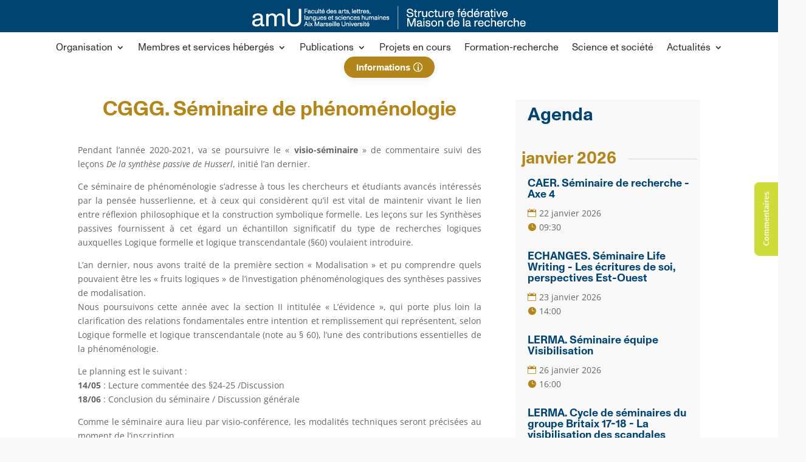

--- FILE ---
content_type: text/css
request_url: https://maisondelarecherche.univ-amu.fr/wp-content/et-cache/global/et-divi-customizer-global.min.css?ver=1768653120
body_size: 240
content:
button.tribe-common-c-btn.tribe-events-c-search__button{background-color:#0066cc}div.tribe-events-calendar-month__body{background:white;border-top:1px solid #e4e4e4}span.tribe-events-c-top-bar__datepicker-desktop.tribe-common-a11y-hidden{background:#0066cc;padding-left:5px!important;color:white}#grostitres h2{background-color:#0066cc;color:white!important;padding:5px}#tribe-events-content .tribe-events-tooltip h4{background-color:#f4f4f4}

--- FILE ---
content_type: text/css
request_url: https://maisondelarecherche.univ-amu.fr/wp-content/et-cache/12123/et-divi-dynamic-tb-23426525-tb-40535-tb-23426543-12123-late.css
body_size: 231
content:
@font-face{font-family:ETmodules;font-display:block;src:url(//maisondelarecherche.univ-amu.fr/wp-content/themes/Divi/core/admin/fonts/modules/all/modules.eot);src:url(//maisondelarecherche.univ-amu.fr/wp-content/themes/Divi/core/admin/fonts/modules/all/modules.eot?#iefix) format("embedded-opentype"),url(//maisondelarecherche.univ-amu.fr/wp-content/themes/Divi/core/admin/fonts/modules/all/modules.woff) format("woff"),url(//maisondelarecherche.univ-amu.fr/wp-content/themes/Divi/core/admin/fonts/modules/all/modules.ttf) format("truetype"),url(//maisondelarecherche.univ-amu.fr/wp-content/themes/Divi/core/admin/fonts/modules/all/modules.svg#ETmodules) format("svg");font-weight:400;font-style:normal}

--- FILE ---
content_type: text/javascript
request_url: https://maisondelarecherche.univ-amu.fr/wp-content/plugins/divi-responsive-helper/d4/assets/public/js/misc.min.js?ver=3.0.1
body_size: 564
content:
(()=>{document.addEventListener("DOMContentLoaded",function(){var e=document.querySelectorAll(".et_pb_gallery_items"),e=(0<e.length&&e.forEach(e=>{e&&e.getAttribute("data-is-responsive-count")&&(updateGalleryPerPageSettings(e),window.addEventListener("resize",()=>updateGalleryPerPageSettings(e)))}),document.querySelectorAll(".et_pb_filterable_portfolio")),e=(0<e.length&&e.forEach(e=>{e&&e.getAttribute("data-is-responsive-count")&&(updatePortfolioPerPageSettings(e),window.addEventListener("resize",()=>updatePortfolioPerPageSettings(e)))}),document.querySelectorAll(".et_pb_image"));0<e.length&&e.forEach(e=>{t(e)})}),updateGalleryPerPageSettings=e=>{var t=JSON.parse(e.getAttribute("data-posts-per-device"));let a;switch(getDeviceType()){case"desktop":a=t.desktop;break;case"tablet":a=t.tablet;break;case"mobile":a=t.phone}e.setAttribute("data-per_page",a)},updatePortfolioPerPageSettings=e=>{var t=JSON.parse(e.getAttribute("data-posts-per-device"));let a;switch(getDeviceType()){case"desktop":a=t.desktop;break;case"tablet":a=t.tablet;break;case"mobile":a=t.phone}e.setAttribute("data-posts-number",a)};let t=e=>{var t,a,r,i,o,s=JSON.parse(e.getAttribute("data-lightbox-settings"));s&&(t=getDeviceType(),o=s.url,a=s.target,r=e.querySelector("img").getAttribute("src"),e)&&("tablet"===t&&"off"===s.tablet&&((i=e.querySelector("a")).classList.remove("et_pb_lightbox_image"),"-1"!==o)&&(i.setAttribute("href",o),i.setAttribute("target",a)),"tablet"===t&&"on"===s.tablet&&((i=e.querySelector("a")).classList.add("et_pb_lightbox_image"),i.setAttribute("href",r)),"mobile"===t&&"off"===s.phone&&((i=e.querySelector("a")).classList.remove("et_pb_lightbox_image"),"-1"!==o)&&(i.setAttribute("href",o),i.setAttribute("target",a)),"mobile"===t)&&"on"===s.phone&&((o=e.querySelector("a")).classList.add("et_pb_lightbox_image"),o.setAttribute("href",r))}})(jQuery);